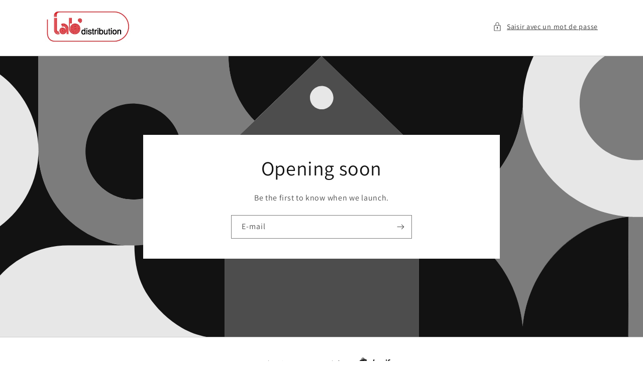

--- FILE ---
content_type: text/html; charset=utf-8
request_url: https://labdistribution.com/password
body_size: 17038
content:
<!doctype html>
<html class="no-js full-height" lang="fr">
  <head>
    <meta charset="utf-8">
    <meta http-equiv="X-UA-Compatible" content="IE=edge">
    <meta name="viewport" content="width=device-width,initial-scale=1">
    <meta name="theme-color" content="">
    <link rel="canonical" href="https://labdistribution.com/password"><link rel="preconnect" href="https://fonts.shopifycdn.com" crossorigin><title>Lab&#39;Distribution</title>

    <meta name="description" content="">

    

<meta property="og:site_name" content="Lab&#39;Distribution">
<meta property="og:url" content="https://labdistribution.com">
<meta property="og:title" content="Lab&#39;Distribution">
<meta property="og:type" content="website">
<meta property="og:description" content="Photo Professionnelle Produits argentiques numériques Photographes"><meta property="og:image" content="http://labdistribution.com/cdn/shop/files/Lab_Distribution_COUL.jpg?height=628&pad_color=ffffff&v=1710932877&width=1200">
  <meta property="og:image:secure_url" content="https://labdistribution.com/cdn/shop/files/Lab_Distribution_COUL.jpg?height=628&pad_color=ffffff&v=1710932877&width=1200">
  <meta property="og:image:width" content="1200">
  <meta property="og:image:height" content="628"><meta name="twitter:card" content="summary_large_image">
<meta name="twitter:title" content="Lab&#39;Distribution">
<meta name="twitter:description" content="Photo Professionnelle Produits argentiques numériques Photographes">


    <script>window.performance && window.performance.mark && window.performance.mark('shopify.content_for_header.start');</script><meta id="shopify-digital-wallet" name="shopify-digital-wallet" content="/82152292691/digital_wallets/dialog">
<meta name="shopify-checkout-api-token" content="f499a12b41e433b6f4bbbf372030a58a">
<meta id="in-context-paypal-metadata" data-shop-id="82152292691" data-venmo-supported="false" data-environment="production" data-locale="fr_FR" data-paypal-v4="true" data-currency="EUR">
<script async="async" src="/checkouts/internal/preloads.js?locale=fr-FR"></script>
<link rel="preconnect" href="https://shop.app" crossorigin="anonymous">
<script async="async" src="https://shop.app/checkouts/internal/preloads.js?locale=fr-FR&shop_id=82152292691" crossorigin="anonymous"></script>
<script id="apple-pay-shop-capabilities" type="application/json">{"shopId":82152292691,"countryCode":"FR","currencyCode":"EUR","merchantCapabilities":["supports3DS"],"merchantId":"gid:\/\/shopify\/Shop\/82152292691","merchantName":"Lab'Distribution","requiredBillingContactFields":["postalAddress","email","phone"],"requiredShippingContactFields":["postalAddress","email","phone"],"shippingType":"shipping","supportedNetworks":["visa","masterCard","amex","maestro"],"total":{"type":"pending","label":"Lab'Distribution","amount":"1.00"},"shopifyPaymentsEnabled":true,"supportsSubscriptions":true}</script>
<script>var Shopify = Shopify || {};
Shopify.shop = "e446f6-e5.myshopify.com";
Shopify.locale = "fr";
Shopify.currency = {"active":"EUR","rate":"1.0"};
Shopify.country = "FR";
Shopify.theme = {"name":"Boutique onLine","id":160170574163,"schema_name":"Dawn","schema_version":"13.0.1","theme_store_id":887,"role":"main"};
Shopify.theme.handle = "null";
Shopify.theme.style = {"id":null,"handle":null};
Shopify.cdnHost = "labdistribution.com/cdn";
Shopify.routes = Shopify.routes || {};
Shopify.routes.root = "/";</script>
<script type="module">!function(o){(o.Shopify=o.Shopify||{}).modules=!0}(window);</script>
<script>!function(o){function n(){var o=[];function n(){o.push(Array.prototype.slice.apply(arguments))}return n.q=o,n}var t=o.Shopify=o.Shopify||{};t.loadFeatures=n(),t.autoloadFeatures=n()}(window);</script>
<script>
  window.ShopifyPay = window.ShopifyPay || {};
  window.ShopifyPay.apiHost = "shop.app\/pay";
  window.ShopifyPay.redirectState = null;
</script>
<script id="shop-js-analytics" type="application/json">{"pageType":"password"}</script>
<script defer="defer" async type="module" src="//labdistribution.com/cdn/shopifycloud/shop-js/modules/v2/client.init-shop-cart-sync_Lpn8ZOi5.fr.esm.js"></script>
<script defer="defer" async type="module" src="//labdistribution.com/cdn/shopifycloud/shop-js/modules/v2/chunk.common_X4Hu3kma.esm.js"></script>
<script defer="defer" async type="module" src="//labdistribution.com/cdn/shopifycloud/shop-js/modules/v2/chunk.modal_BV0V5IrV.esm.js"></script>
<script type="module">
  await import("//labdistribution.com/cdn/shopifycloud/shop-js/modules/v2/client.init-shop-cart-sync_Lpn8ZOi5.fr.esm.js");
await import("//labdistribution.com/cdn/shopifycloud/shop-js/modules/v2/chunk.common_X4Hu3kma.esm.js");
await import("//labdistribution.com/cdn/shopifycloud/shop-js/modules/v2/chunk.modal_BV0V5IrV.esm.js");

  window.Shopify.SignInWithShop?.initShopCartSync?.({"fedCMEnabled":true,"windoidEnabled":true});

</script>
<script>
  window.Shopify = window.Shopify || {};
  if (!window.Shopify.featureAssets) window.Shopify.featureAssets = {};
  window.Shopify.featureAssets['shop-js'] = {"shop-cart-sync":["modules/v2/client.shop-cart-sync_hBo3gat_.fr.esm.js","modules/v2/chunk.common_X4Hu3kma.esm.js","modules/v2/chunk.modal_BV0V5IrV.esm.js"],"init-fed-cm":["modules/v2/client.init-fed-cm_BoVeauXL.fr.esm.js","modules/v2/chunk.common_X4Hu3kma.esm.js","modules/v2/chunk.modal_BV0V5IrV.esm.js"],"init-shop-email-lookup-coordinator":["modules/v2/client.init-shop-email-lookup-coordinator_CX4-Y-CZ.fr.esm.js","modules/v2/chunk.common_X4Hu3kma.esm.js","modules/v2/chunk.modal_BV0V5IrV.esm.js"],"init-windoid":["modules/v2/client.init-windoid_iuUmw7cp.fr.esm.js","modules/v2/chunk.common_X4Hu3kma.esm.js","modules/v2/chunk.modal_BV0V5IrV.esm.js"],"shop-button":["modules/v2/client.shop-button_DumFxEIo.fr.esm.js","modules/v2/chunk.common_X4Hu3kma.esm.js","modules/v2/chunk.modal_BV0V5IrV.esm.js"],"shop-cash-offers":["modules/v2/client.shop-cash-offers_BPdnZcGX.fr.esm.js","modules/v2/chunk.common_X4Hu3kma.esm.js","modules/v2/chunk.modal_BV0V5IrV.esm.js"],"shop-toast-manager":["modules/v2/client.shop-toast-manager_sjv6XvZD.fr.esm.js","modules/v2/chunk.common_X4Hu3kma.esm.js","modules/v2/chunk.modal_BV0V5IrV.esm.js"],"init-shop-cart-sync":["modules/v2/client.init-shop-cart-sync_Lpn8ZOi5.fr.esm.js","modules/v2/chunk.common_X4Hu3kma.esm.js","modules/v2/chunk.modal_BV0V5IrV.esm.js"],"init-customer-accounts-sign-up":["modules/v2/client.init-customer-accounts-sign-up_DQVKlaja.fr.esm.js","modules/v2/client.shop-login-button_DkHUpD44.fr.esm.js","modules/v2/chunk.common_X4Hu3kma.esm.js","modules/v2/chunk.modal_BV0V5IrV.esm.js"],"pay-button":["modules/v2/client.pay-button_DN6Ek-nh.fr.esm.js","modules/v2/chunk.common_X4Hu3kma.esm.js","modules/v2/chunk.modal_BV0V5IrV.esm.js"],"init-customer-accounts":["modules/v2/client.init-customer-accounts_BQOJrVdv.fr.esm.js","modules/v2/client.shop-login-button_DkHUpD44.fr.esm.js","modules/v2/chunk.common_X4Hu3kma.esm.js","modules/v2/chunk.modal_BV0V5IrV.esm.js"],"avatar":["modules/v2/client.avatar_BTnouDA3.fr.esm.js"],"init-shop-for-new-customer-accounts":["modules/v2/client.init-shop-for-new-customer-accounts_DW7xpOCZ.fr.esm.js","modules/v2/client.shop-login-button_DkHUpD44.fr.esm.js","modules/v2/chunk.common_X4Hu3kma.esm.js","modules/v2/chunk.modal_BV0V5IrV.esm.js"],"shop-follow-button":["modules/v2/client.shop-follow-button_CXr7UFuQ.fr.esm.js","modules/v2/chunk.common_X4Hu3kma.esm.js","modules/v2/chunk.modal_BV0V5IrV.esm.js"],"checkout-modal":["modules/v2/client.checkout-modal_CXg0VCPn.fr.esm.js","modules/v2/chunk.common_X4Hu3kma.esm.js","modules/v2/chunk.modal_BV0V5IrV.esm.js"],"shop-login-button":["modules/v2/client.shop-login-button_DkHUpD44.fr.esm.js","modules/v2/chunk.common_X4Hu3kma.esm.js","modules/v2/chunk.modal_BV0V5IrV.esm.js"],"lead-capture":["modules/v2/client.lead-capture_C9SxlK5K.fr.esm.js","modules/v2/chunk.common_X4Hu3kma.esm.js","modules/v2/chunk.modal_BV0V5IrV.esm.js"],"shop-login":["modules/v2/client.shop-login_DQBEMTrD.fr.esm.js","modules/v2/chunk.common_X4Hu3kma.esm.js","modules/v2/chunk.modal_BV0V5IrV.esm.js"],"payment-terms":["modules/v2/client.payment-terms_CokxZuo0.fr.esm.js","modules/v2/chunk.common_X4Hu3kma.esm.js","modules/v2/chunk.modal_BV0V5IrV.esm.js"]};
</script>
<script id="__st">var __st={"a":82152292691,"offset":3600,"reqid":"76889273-9d13-4c63-9211-c15fd86f1ab3-1769795016","pageurl":"labdistribution.com\/password","u":"de5612baf753","p":"password"};</script>
<script>window.ShopifyPaypalV4VisibilityTracking = true;</script>
<script id="captcha-bootstrap">!function(){'use strict';const t='contact',e='account',n='new_comment',o=[[t,t],['blogs',n],['comments',n],[t,'customer']],c=[[e,'customer_login'],[e,'guest_login'],[e,'recover_customer_password'],[e,'create_customer']],r=t=>t.map((([t,e])=>`form[action*='/${t}']:not([data-nocaptcha='true']) input[name='form_type'][value='${e}']`)).join(','),a=t=>()=>t?[...document.querySelectorAll(t)].map((t=>t.form)):[];function s(){const t=[...o],e=r(t);return a(e)}const i='password',u='form_key',d=['recaptcha-v3-token','g-recaptcha-response','h-captcha-response',i],f=()=>{try{return window.sessionStorage}catch{return}},m='__shopify_v',_=t=>t.elements[u];function p(t,e,n=!1){try{const o=window.sessionStorage,c=JSON.parse(o.getItem(e)),{data:r}=function(t){const{data:e,action:n}=t;return t[m]||n?{data:e,action:n}:{data:t,action:n}}(c);for(const[e,n]of Object.entries(r))t.elements[e]&&(t.elements[e].value=n);n&&o.removeItem(e)}catch(o){console.error('form repopulation failed',{error:o})}}const l='form_type',E='cptcha';function T(t){t.dataset[E]=!0}const w=window,h=w.document,L='Shopify',v='ce_forms',y='captcha';let A=!1;((t,e)=>{const n=(g='f06e6c50-85a8-45c8-87d0-21a2b65856fe',I='https://cdn.shopify.com/shopifycloud/storefront-forms-hcaptcha/ce_storefront_forms_captcha_hcaptcha.v1.5.2.iife.js',D={infoText:'Protégé par hCaptcha',privacyText:'Confidentialité',termsText:'Conditions'},(t,e,n)=>{const o=w[L][v],c=o.bindForm;if(c)return c(t,g,e,D).then(n);var r;o.q.push([[t,g,e,D],n]),r=I,A||(h.body.append(Object.assign(h.createElement('script'),{id:'captcha-provider',async:!0,src:r})),A=!0)});var g,I,D;w[L]=w[L]||{},w[L][v]=w[L][v]||{},w[L][v].q=[],w[L][y]=w[L][y]||{},w[L][y].protect=function(t,e){n(t,void 0,e),T(t)},Object.freeze(w[L][y]),function(t,e,n,w,h,L){const[v,y,A,g]=function(t,e,n){const i=e?o:[],u=t?c:[],d=[...i,...u],f=r(d),m=r(i),_=r(d.filter((([t,e])=>n.includes(e))));return[a(f),a(m),a(_),s()]}(w,h,L),I=t=>{const e=t.target;return e instanceof HTMLFormElement?e:e&&e.form},D=t=>v().includes(t);t.addEventListener('submit',(t=>{const e=I(t);if(!e)return;const n=D(e)&&!e.dataset.hcaptchaBound&&!e.dataset.recaptchaBound,o=_(e),c=g().includes(e)&&(!o||!o.value);(n||c)&&t.preventDefault(),c&&!n&&(function(t){try{if(!f())return;!function(t){const e=f();if(!e)return;const n=_(t);if(!n)return;const o=n.value;o&&e.removeItem(o)}(t);const e=Array.from(Array(32),(()=>Math.random().toString(36)[2])).join('');!function(t,e){_(t)||t.append(Object.assign(document.createElement('input'),{type:'hidden',name:u})),t.elements[u].value=e}(t,e),function(t,e){const n=f();if(!n)return;const o=[...t.querySelectorAll(`input[type='${i}']`)].map((({name:t})=>t)),c=[...d,...o],r={};for(const[a,s]of new FormData(t).entries())c.includes(a)||(r[a]=s);n.setItem(e,JSON.stringify({[m]:1,action:t.action,data:r}))}(t,e)}catch(e){console.error('failed to persist form',e)}}(e),e.submit())}));const S=(t,e)=>{t&&!t.dataset[E]&&(n(t,e.some((e=>e===t))),T(t))};for(const o of['focusin','change'])t.addEventListener(o,(t=>{const e=I(t);D(e)&&S(e,y())}));const B=e.get('form_key'),M=e.get(l),P=B&&M;t.addEventListener('DOMContentLoaded',(()=>{const t=y();if(P)for(const e of t)e.elements[l].value===M&&p(e,B);[...new Set([...A(),...v().filter((t=>'true'===t.dataset.shopifyCaptcha))])].forEach((e=>S(e,t)))}))}(h,new URLSearchParams(w.location.search),n,t,e,['guest_login'])})(!0,!0)}();</script>
<script integrity="sha256-4kQ18oKyAcykRKYeNunJcIwy7WH5gtpwJnB7kiuLZ1E=" data-source-attribution="shopify.loadfeatures" defer="defer" src="//labdistribution.com/cdn/shopifycloud/storefront/assets/storefront/load_feature-a0a9edcb.js" crossorigin="anonymous"></script>
<script crossorigin="anonymous" defer="defer" src="//labdistribution.com/cdn/shopifycloud/storefront/assets/shopify_pay/storefront-65b4c6d7.js?v=20250812"></script>
<script data-source-attribution="shopify.dynamic_checkout.buyer_consent">
  function portableWalletsHideBuyerConsent(e){var t=document.getElementById("shopify-buyer-consent"),n=document.getElementById("shopify-subscription-policy-button");t&&n&&(t.classList.add("hidden"),t.setAttribute("aria-hidden","true"),n.removeEventListener("click",e))}function portableWalletsShowBuyerConsent(e){var t=document.getElementById("shopify-buyer-consent"),n=document.getElementById("shopify-subscription-policy-button");t&&n&&(t.classList.remove("hidden"),t.removeAttribute("aria-hidden"),n.addEventListener("click",e))}window.Shopify?.PaymentButton&&(window.Shopify.PaymentButton.hideBuyerConsent=portableWalletsHideBuyerConsent,window.Shopify.PaymentButton.showBuyerConsent=portableWalletsShowBuyerConsent);
</script>
<script data-source-attribution="shopify.dynamic_checkout.cart.bootstrap">document.addEventListener("DOMContentLoaded",(function(){function t(){return document.querySelector("shopify-accelerated-checkout-cart, shopify-accelerated-checkout")}if(t())Shopify.PaymentButton.init();else{new MutationObserver((function(e,n){t()&&(Shopify.PaymentButton.init(),n.disconnect())})).observe(document.body,{childList:!0,subtree:!0})}}));
</script>
<link id="shopify-accelerated-checkout-styles" rel="stylesheet" media="screen" href="https://labdistribution.com/cdn/shopifycloud/portable-wallets/latest/accelerated-checkout-backwards-compat.css" crossorigin="anonymous">
<style id="shopify-accelerated-checkout-cart">
        #shopify-buyer-consent {
  margin-top: 1em;
  display: inline-block;
  width: 100%;
}

#shopify-buyer-consent.hidden {
  display: none;
}

#shopify-subscription-policy-button {
  background: none;
  border: none;
  padding: 0;
  text-decoration: underline;
  font-size: inherit;
  cursor: pointer;
}

#shopify-subscription-policy-button::before {
  box-shadow: none;
}

      </style>

<script>window.performance && window.performance.mark && window.performance.mark('shopify.content_for_header.end');</script>


    <style data-shopify>
      @font-face {
  font-family: Assistant;
  font-weight: 400;
  font-style: normal;
  font-display: swap;
  src: url("//labdistribution.com/cdn/fonts/assistant/assistant_n4.9120912a469cad1cc292572851508ca49d12e768.woff2") format("woff2"),
       url("//labdistribution.com/cdn/fonts/assistant/assistant_n4.6e9875ce64e0fefcd3f4446b7ec9036b3ddd2985.woff") format("woff");
}

      @font-face {
  font-family: Assistant;
  font-weight: 700;
  font-style: normal;
  font-display: swap;
  src: url("//labdistribution.com/cdn/fonts/assistant/assistant_n7.bf44452348ec8b8efa3aa3068825305886b1c83c.woff2") format("woff2"),
       url("//labdistribution.com/cdn/fonts/assistant/assistant_n7.0c887fee83f6b3bda822f1150b912c72da0f7b64.woff") format("woff");
}

      
      
      @font-face {
  font-family: Assistant;
  font-weight: 400;
  font-style: normal;
  font-display: swap;
  src: url("//labdistribution.com/cdn/fonts/assistant/assistant_n4.9120912a469cad1cc292572851508ca49d12e768.woff2") format("woff2"),
       url("//labdistribution.com/cdn/fonts/assistant/assistant_n4.6e9875ce64e0fefcd3f4446b7ec9036b3ddd2985.woff") format("woff");
}


      
        :root,
        .color-scheme-1 {
          --color-background: 255,255,255;
          
            --gradient-background: #ffffff;
          
          --color-foreground: 18,18,18;
          --color-shadow: 18,18,18;
          --color-button: 18,18,18;
          --color-button-text: 255,255,255;
          --color-secondary-button: 255,255,255;
          --color-secondary-button-text: 18,18,18;
          --color-link: 18,18,18;
          --color-badge-foreground: 18,18,18;
          --color-badge-background: 255,255,255;
          --color-badge-border: 18,18,18;
          --payment-terms-background-color: rgb(255 255 255);
        }
      
        
        .color-scheme-2 {
          --color-background: 243,243,243;
          
            --gradient-background: #f3f3f3;
          
          --color-foreground: 18,18,18;
          --color-shadow: 18,18,18;
          --color-button: 18,18,18;
          --color-button-text: 243,243,243;
          --color-secondary-button: 243,243,243;
          --color-secondary-button-text: 18,18,18;
          --color-link: 18,18,18;
          --color-badge-foreground: 18,18,18;
          --color-badge-background: 243,243,243;
          --color-badge-border: 18,18,18;
          --payment-terms-background-color: rgb(243 243 243);
        }
      
        
        .color-scheme-3 {
          --color-background: 36,40,51;
          
            --gradient-background: #242833;
          
          --color-foreground: 255,255,255;
          --color-shadow: 18,18,18;
          --color-button: 255,255,255;
          --color-button-text: 0,0,0;
          --color-secondary-button: 36,40,51;
          --color-secondary-button-text: 255,255,255;
          --color-link: 255,255,255;
          --color-badge-foreground: 255,255,255;
          --color-badge-background: 36,40,51;
          --color-badge-border: 255,255,255;
          --payment-terms-background-color: rgb(36 40 51);
        }
      
        
        .color-scheme-4 {
          --color-background: 18,18,18;
          
            --gradient-background: #121212;
          
          --color-foreground: 255,255,255;
          --color-shadow: 18,18,18;
          --color-button: 255,255,255;
          --color-button-text: 18,18,18;
          --color-secondary-button: 18,18,18;
          --color-secondary-button-text: 255,255,255;
          --color-link: 255,255,255;
          --color-badge-foreground: 255,255,255;
          --color-badge-background: 18,18,18;
          --color-badge-border: 255,255,255;
          --payment-terms-background-color: rgb(18 18 18);
        }
      
        
        .color-scheme-5 {
          --color-background: 51,79,180;
          
            --gradient-background: #334fb4;
          
          --color-foreground: 255,255,255;
          --color-shadow: 18,18,18;
          --color-button: 255,255,255;
          --color-button-text: 51,79,180;
          --color-secondary-button: 51,79,180;
          --color-secondary-button-text: 255,255,255;
          --color-link: 255,255,255;
          --color-badge-foreground: 255,255,255;
          --color-badge-background: 51,79,180;
          --color-badge-border: 255,255,255;
          --payment-terms-background-color: rgb(51 79 180);
        }
      

      body, .color-scheme-1, .color-scheme-2, .color-scheme-3, .color-scheme-4, .color-scheme-5 {
        color: rgba(var(--color-foreground), 0.75);
        background-color: rgb(var(--color-background));
      }

      :root {
        --font-body-family: Assistant, sans-serif;
        --font-body-style: normal;
        --font-body-weight: 400;

        --font-heading-family: Assistant, sans-serif;
        --font-heading-style: normal;
        --font-heading-weight: 400;

        --font-body-scale: 1.0;
        --font-heading-scale: 1.0;
        --media-padding: px;
        --media-border-opacity: 0.05;
        --media-border-width: 1px;
        --media-radius: 0px;
        --media-shadow-opacity: 0.0;
        --media-shadow-horizontal-offset: 0px;
        --media-shadow-vertical-offset: 4px;
        --media-shadow-blur-radius: 5px;
        --media-shadow-visible: 0;

        --page-width: 120rem;
        --page-width-margin: 0rem;

        --product-card-image-padding: 0.0rem;
        --product-card-corner-radius: 0.0rem;
        --product-card-text-alignment: left;
        --product-card-border-width: 0.0rem;
        --product-card-border-opacity: 0.1;
        --product-card-shadow-opacity: 0.0;
        --product-card-shadow-visible: 0;
        --product-card-shadow-horizontal-offset: 0.0rem;
        --product-card-shadow-vertical-offset: 0.4rem;
        --product-card-shadow-blur-radius: 0.5rem;

        --collection-card-image-padding: 0.0rem;
        --collection-card-corner-radius: 0.0rem;
        --collection-card-text-alignment: left;
        --collection-card-border-width: 0.0rem;
        --collection-card-border-opacity: 0.1;
        --collection-card-shadow-opacity: 0.0;
        --collection-card-shadow-visible: 0;
        --collection-card-shadow-horizontal-offset: 0.0rem;
        --collection-card-shadow-vertical-offset: 0.4rem;
        --collection-card-shadow-blur-radius: 0.5rem;

        --blog-card-image-padding: 0.0rem;
        --blog-card-corner-radius: 0.0rem;
        --blog-card-text-alignment: left;
        --blog-card-border-width: 0.0rem;
        --blog-card-border-opacity: 0.1;
        --blog-card-shadow-opacity: 0.0;
        --blog-card-shadow-visible: 0;
        --blog-card-shadow-horizontal-offset: 0.0rem;
        --blog-card-shadow-vertical-offset: 0.4rem;
        --blog-card-shadow-blur-radius: 0.5rem;

        --badge-corner-radius: 4.0rem;

        --spacing-sections-desktop: 0px;
        --spacing-sections-mobile: 0px;

        --grid-desktop-vertical-spacing: 8px;
        --grid-desktop-horizontal-spacing: 8px;
        --grid-mobile-vertical-spacing: 4px;
        --grid-mobile-horizontal-spacing: 4px;

        --text-boxes-border-opacity: 0.1;
        --text-boxes-border-width: 0px;
        --text-boxes-radius: 0px;
        --text-boxes-shadow-opacity: 0.0;
        --text-boxes-shadow-visible: 0;
        --text-boxes-shadow-horizontal-offset: 0px;
        --text-boxes-shadow-vertical-offset: 4px;
        --text-boxes-shadow-blur-radius: 5px;

        --buttons-radius: 0px;
        --buttons-radius-outset: 0px;
        --buttons-border-width: 1px;
        --buttons-border-opacity: 1.0;
        --buttons-shadow-opacity: 0.0;
        --buttons-shadow-visible: 0;
        --buttons-shadow-horizontal-offset: 0px;
        --buttons-shadow-vertical-offset: 4px;
        --buttons-shadow-blur-radius: 5px;
        --buttons-border-offset: 0px;

        --inputs-radius: 0px;
        --inputs-border-width: 1px;
        --inputs-border-opacity: 0.55;
        --inputs-shadow-opacity: 0.0;
        --inputs-shadow-horizontal-offset: 0px;
        --inputs-margin-offset: 0px;
        --inputs-shadow-vertical-offset: 4px;
        --inputs-shadow-blur-radius: 5px;
        --inputs-radius-outset: 0px;

        --variant-pills-radius: 40px;
        --variant-pills-border-width: 1px;
        --variant-pills-border-opacity: 0.55;
        --variant-pills-shadow-opacity: 0.0;
        --variant-pills-shadow-horizontal-offset: 0px;
        --variant-pills-shadow-vertical-offset: 4px;
        --variant-pills-shadow-blur-radius: 5px;
      }
    </style>
<link rel="preload" as="font" href="//labdistribution.com/cdn/fonts/assistant/assistant_n4.9120912a469cad1cc292572851508ca49d12e768.woff2" type="font/woff2" crossorigin><link rel="preload" as="font" href="//labdistribution.com/cdn/fonts/assistant/assistant_n4.9120912a469cad1cc292572851508ca49d12e768.woff2" type="font/woff2" crossorigin><link href="//labdistribution.com/cdn/shop/t/1/assets/section-password.css?v=103124485985703196321710929486" rel="stylesheet" type="text/css" media="all" />
    <link href="//labdistribution.com/cdn/shop/t/1/assets/base.css?v=93405971894151239851710929484" rel="stylesheet" type="text/css" media="all" />
    <link href="//labdistribution.com/cdn/shop/t/1/assets/component-list-social.css?v=35792976012981934991710929485" rel="stylesheet" type="text/css" media="all" />

    <script>
      document.documentElement.className = document.documentElement.className.replace('no-js', 'js');
    </script>
    <script src="//labdistribution.com/cdn/shop/t/1/assets/global.js?v=37284204640041572741710929485" defer="defer"></script>
    <script src="//labdistribution.com/cdn/shop/t/1/assets/details-modal.js?v=25581673532751508451710929485" defer="defer"></script>
    <script src="//labdistribution.com/cdn/shop/t/1/assets/password-modal.js?v=79398572782218654001710929485" defer="defer"></script>
  <link href="https://monorail-edge.shopifysvc.com" rel="dns-prefetch">
<script>(function(){if ("sendBeacon" in navigator && "performance" in window) {try {var session_token_from_headers = performance.getEntriesByType('navigation')[0].serverTiming.find(x => x.name == '_s').description;} catch {var session_token_from_headers = undefined;}var session_cookie_matches = document.cookie.match(/_shopify_s=([^;]*)/);var session_token_from_cookie = session_cookie_matches && session_cookie_matches.length === 2 ? session_cookie_matches[1] : "";var session_token = session_token_from_headers || session_token_from_cookie || "";function handle_abandonment_event(e) {var entries = performance.getEntries().filter(function(entry) {return /monorail-edge.shopifysvc.com/.test(entry.name);});if (!window.abandonment_tracked && entries.length === 0) {window.abandonment_tracked = true;var currentMs = Date.now();var navigation_start = performance.timing.navigationStart;var payload = {shop_id: 82152292691,url: window.location.href,navigation_start,duration: currentMs - navigation_start,session_token,page_type: "password"};window.navigator.sendBeacon("https://monorail-edge.shopifysvc.com/v1/produce", JSON.stringify({schema_id: "online_store_buyer_site_abandonment/1.1",payload: payload,metadata: {event_created_at_ms: currentMs,event_sent_at_ms: currentMs}}));}}window.addEventListener('pagehide', handle_abandonment_event);}}());</script>
<script id="web-pixels-manager-setup">(function e(e,d,r,n,o){if(void 0===o&&(o={}),!Boolean(null===(a=null===(i=window.Shopify)||void 0===i?void 0:i.analytics)||void 0===a?void 0:a.replayQueue)){var i,a;window.Shopify=window.Shopify||{};var t=window.Shopify;t.analytics=t.analytics||{};var s=t.analytics;s.replayQueue=[],s.publish=function(e,d,r){return s.replayQueue.push([e,d,r]),!0};try{self.performance.mark("wpm:start")}catch(e){}var l=function(){var e={modern:/Edge?\/(1{2}[4-9]|1[2-9]\d|[2-9]\d{2}|\d{4,})\.\d+(\.\d+|)|Firefox\/(1{2}[4-9]|1[2-9]\d|[2-9]\d{2}|\d{4,})\.\d+(\.\d+|)|Chrom(ium|e)\/(9{2}|\d{3,})\.\d+(\.\d+|)|(Maci|X1{2}).+ Version\/(15\.\d+|(1[6-9]|[2-9]\d|\d{3,})\.\d+)([,.]\d+|)( \(\w+\)|)( Mobile\/\w+|) Safari\/|Chrome.+OPR\/(9{2}|\d{3,})\.\d+\.\d+|(CPU[ +]OS|iPhone[ +]OS|CPU[ +]iPhone|CPU IPhone OS|CPU iPad OS)[ +]+(15[._]\d+|(1[6-9]|[2-9]\d|\d{3,})[._]\d+)([._]\d+|)|Android:?[ /-](13[3-9]|1[4-9]\d|[2-9]\d{2}|\d{4,})(\.\d+|)(\.\d+|)|Android.+Firefox\/(13[5-9]|1[4-9]\d|[2-9]\d{2}|\d{4,})\.\d+(\.\d+|)|Android.+Chrom(ium|e)\/(13[3-9]|1[4-9]\d|[2-9]\d{2}|\d{4,})\.\d+(\.\d+|)|SamsungBrowser\/([2-9]\d|\d{3,})\.\d+/,legacy:/Edge?\/(1[6-9]|[2-9]\d|\d{3,})\.\d+(\.\d+|)|Firefox\/(5[4-9]|[6-9]\d|\d{3,})\.\d+(\.\d+|)|Chrom(ium|e)\/(5[1-9]|[6-9]\d|\d{3,})\.\d+(\.\d+|)([\d.]+$|.*Safari\/(?![\d.]+ Edge\/[\d.]+$))|(Maci|X1{2}).+ Version\/(10\.\d+|(1[1-9]|[2-9]\d|\d{3,})\.\d+)([,.]\d+|)( \(\w+\)|)( Mobile\/\w+|) Safari\/|Chrome.+OPR\/(3[89]|[4-9]\d|\d{3,})\.\d+\.\d+|(CPU[ +]OS|iPhone[ +]OS|CPU[ +]iPhone|CPU IPhone OS|CPU iPad OS)[ +]+(10[._]\d+|(1[1-9]|[2-9]\d|\d{3,})[._]\d+)([._]\d+|)|Android:?[ /-](13[3-9]|1[4-9]\d|[2-9]\d{2}|\d{4,})(\.\d+|)(\.\d+|)|Mobile Safari.+OPR\/([89]\d|\d{3,})\.\d+\.\d+|Android.+Firefox\/(13[5-9]|1[4-9]\d|[2-9]\d{2}|\d{4,})\.\d+(\.\d+|)|Android.+Chrom(ium|e)\/(13[3-9]|1[4-9]\d|[2-9]\d{2}|\d{4,})\.\d+(\.\d+|)|Android.+(UC? ?Browser|UCWEB|U3)[ /]?(15\.([5-9]|\d{2,})|(1[6-9]|[2-9]\d|\d{3,})\.\d+)\.\d+|SamsungBrowser\/(5\.\d+|([6-9]|\d{2,})\.\d+)|Android.+MQ{2}Browser\/(14(\.(9|\d{2,})|)|(1[5-9]|[2-9]\d|\d{3,})(\.\d+|))(\.\d+|)|K[Aa][Ii]OS\/(3\.\d+|([4-9]|\d{2,})\.\d+)(\.\d+|)/},d=e.modern,r=e.legacy,n=navigator.userAgent;return n.match(d)?"modern":n.match(r)?"legacy":"unknown"}(),u="modern"===l?"modern":"legacy",c=(null!=n?n:{modern:"",legacy:""})[u],f=function(e){return[e.baseUrl,"/wpm","/b",e.hashVersion,"modern"===e.buildTarget?"m":"l",".js"].join("")}({baseUrl:d,hashVersion:r,buildTarget:u}),m=function(e){var d=e.version,r=e.bundleTarget,n=e.surface,o=e.pageUrl,i=e.monorailEndpoint;return{emit:function(e){var a=e.status,t=e.errorMsg,s=(new Date).getTime(),l=JSON.stringify({metadata:{event_sent_at_ms:s},events:[{schema_id:"web_pixels_manager_load/3.1",payload:{version:d,bundle_target:r,page_url:o,status:a,surface:n,error_msg:t},metadata:{event_created_at_ms:s}}]});if(!i)return console&&console.warn&&console.warn("[Web Pixels Manager] No Monorail endpoint provided, skipping logging."),!1;try{return self.navigator.sendBeacon.bind(self.navigator)(i,l)}catch(e){}var u=new XMLHttpRequest;try{return u.open("POST",i,!0),u.setRequestHeader("Content-Type","text/plain"),u.send(l),!0}catch(e){return console&&console.warn&&console.warn("[Web Pixels Manager] Got an unhandled error while logging to Monorail."),!1}}}}({version:r,bundleTarget:l,surface:e.surface,pageUrl:self.location.href,monorailEndpoint:e.monorailEndpoint});try{o.browserTarget=l,function(e){var d=e.src,r=e.async,n=void 0===r||r,o=e.onload,i=e.onerror,a=e.sri,t=e.scriptDataAttributes,s=void 0===t?{}:t,l=document.createElement("script"),u=document.querySelector("head"),c=document.querySelector("body");if(l.async=n,l.src=d,a&&(l.integrity=a,l.crossOrigin="anonymous"),s)for(var f in s)if(Object.prototype.hasOwnProperty.call(s,f))try{l.dataset[f]=s[f]}catch(e){}if(o&&l.addEventListener("load",o),i&&l.addEventListener("error",i),u)u.appendChild(l);else{if(!c)throw new Error("Did not find a head or body element to append the script");c.appendChild(l)}}({src:f,async:!0,onload:function(){if(!function(){var e,d;return Boolean(null===(d=null===(e=window.Shopify)||void 0===e?void 0:e.analytics)||void 0===d?void 0:d.initialized)}()){var d=window.webPixelsManager.init(e)||void 0;if(d){var r=window.Shopify.analytics;r.replayQueue.forEach((function(e){var r=e[0],n=e[1],o=e[2];d.publishCustomEvent(r,n,o)})),r.replayQueue=[],r.publish=d.publishCustomEvent,r.visitor=d.visitor,r.initialized=!0}}},onerror:function(){return m.emit({status:"failed",errorMsg:"".concat(f," has failed to load")})},sri:function(e){var d=/^sha384-[A-Za-z0-9+/=]+$/;return"string"==typeof e&&d.test(e)}(c)?c:"",scriptDataAttributes:o}),m.emit({status:"loading"})}catch(e){m.emit({status:"failed",errorMsg:(null==e?void 0:e.message)||"Unknown error"})}}})({shopId: 82152292691,storefrontBaseUrl: "https://labdistribution.com",extensionsBaseUrl: "https://extensions.shopifycdn.com/cdn/shopifycloud/web-pixels-manager",monorailEndpoint: "https://monorail-edge.shopifysvc.com/unstable/produce_batch",surface: "storefront-renderer",enabledBetaFlags: ["2dca8a86"],webPixelsConfigList: [{"id":"shopify-app-pixel","configuration":"{}","eventPayloadVersion":"v1","runtimeContext":"STRICT","scriptVersion":"0450","apiClientId":"shopify-pixel","type":"APP","privacyPurposes":["ANALYTICS","MARKETING"]},{"id":"shopify-custom-pixel","eventPayloadVersion":"v1","runtimeContext":"LAX","scriptVersion":"0450","apiClientId":"shopify-pixel","type":"CUSTOM","privacyPurposes":["ANALYTICS","MARKETING"]}],isMerchantRequest: false,initData: {"shop":{"name":"Lab'Distribution","paymentSettings":{"currencyCode":"EUR"},"myshopifyDomain":"e446f6-e5.myshopify.com","countryCode":"FR","storefrontUrl":"https:\/\/labdistribution.com"},"customer":null,"cart":null,"checkout":null,"productVariants":[],"purchasingCompany":null},},"https://labdistribution.com/cdn","1d2a099fw23dfb22ep557258f5m7a2edbae",{"modern":"","legacy":""},{"shopId":"82152292691","storefrontBaseUrl":"https:\/\/labdistribution.com","extensionBaseUrl":"https:\/\/extensions.shopifycdn.com\/cdn\/shopifycloud\/web-pixels-manager","surface":"storefront-renderer","enabledBetaFlags":"[\"2dca8a86\"]","isMerchantRequest":"false","hashVersion":"1d2a099fw23dfb22ep557258f5m7a2edbae","publish":"custom","events":"[[\"page_viewed\",{}]]"});</script><script>
  window.ShopifyAnalytics = window.ShopifyAnalytics || {};
  window.ShopifyAnalytics.meta = window.ShopifyAnalytics.meta || {};
  window.ShopifyAnalytics.meta.currency = 'EUR';
  var meta = {"page":{"pageType":"password","requestId":"76889273-9d13-4c63-9211-c15fd86f1ab3-1769795016"}};
  for (var attr in meta) {
    window.ShopifyAnalytics.meta[attr] = meta[attr];
  }
</script>
<script class="analytics">
  (function () {
    var customDocumentWrite = function(content) {
      var jquery = null;

      if (window.jQuery) {
        jquery = window.jQuery;
      } else if (window.Checkout && window.Checkout.$) {
        jquery = window.Checkout.$;
      }

      if (jquery) {
        jquery('body').append(content);
      }
    };

    var hasLoggedConversion = function(token) {
      if (token) {
        return document.cookie.indexOf('loggedConversion=' + token) !== -1;
      }
      return false;
    }

    var setCookieIfConversion = function(token) {
      if (token) {
        var twoMonthsFromNow = new Date(Date.now());
        twoMonthsFromNow.setMonth(twoMonthsFromNow.getMonth() + 2);

        document.cookie = 'loggedConversion=' + token + '; expires=' + twoMonthsFromNow;
      }
    }

    var trekkie = window.ShopifyAnalytics.lib = window.trekkie = window.trekkie || [];
    if (trekkie.integrations) {
      return;
    }
    trekkie.methods = [
      'identify',
      'page',
      'ready',
      'track',
      'trackForm',
      'trackLink'
    ];
    trekkie.factory = function(method) {
      return function() {
        var args = Array.prototype.slice.call(arguments);
        args.unshift(method);
        trekkie.push(args);
        return trekkie;
      };
    };
    for (var i = 0; i < trekkie.methods.length; i++) {
      var key = trekkie.methods[i];
      trekkie[key] = trekkie.factory(key);
    }
    trekkie.load = function(config) {
      trekkie.config = config || {};
      trekkie.config.initialDocumentCookie = document.cookie;
      var first = document.getElementsByTagName('script')[0];
      var script = document.createElement('script');
      script.type = 'text/javascript';
      script.onerror = function(e) {
        var scriptFallback = document.createElement('script');
        scriptFallback.type = 'text/javascript';
        scriptFallback.onerror = function(error) {
                var Monorail = {
      produce: function produce(monorailDomain, schemaId, payload) {
        var currentMs = new Date().getTime();
        var event = {
          schema_id: schemaId,
          payload: payload,
          metadata: {
            event_created_at_ms: currentMs,
            event_sent_at_ms: currentMs
          }
        };
        return Monorail.sendRequest("https://" + monorailDomain + "/v1/produce", JSON.stringify(event));
      },
      sendRequest: function sendRequest(endpointUrl, payload) {
        // Try the sendBeacon API
        if (window && window.navigator && typeof window.navigator.sendBeacon === 'function' && typeof window.Blob === 'function' && !Monorail.isIos12()) {
          var blobData = new window.Blob([payload], {
            type: 'text/plain'
          });

          if (window.navigator.sendBeacon(endpointUrl, blobData)) {
            return true;
          } // sendBeacon was not successful

        } // XHR beacon

        var xhr = new XMLHttpRequest();

        try {
          xhr.open('POST', endpointUrl);
          xhr.setRequestHeader('Content-Type', 'text/plain');
          xhr.send(payload);
        } catch (e) {
          console.log(e);
        }

        return false;
      },
      isIos12: function isIos12() {
        return window.navigator.userAgent.lastIndexOf('iPhone; CPU iPhone OS 12_') !== -1 || window.navigator.userAgent.lastIndexOf('iPad; CPU OS 12_') !== -1;
      }
    };
    Monorail.produce('monorail-edge.shopifysvc.com',
      'trekkie_storefront_load_errors/1.1',
      {shop_id: 82152292691,
      theme_id: 160170574163,
      app_name: "storefront",
      context_url: window.location.href,
      source_url: "//labdistribution.com/cdn/s/trekkie.storefront.c59ea00e0474b293ae6629561379568a2d7c4bba.min.js"});

        };
        scriptFallback.async = true;
        scriptFallback.src = '//labdistribution.com/cdn/s/trekkie.storefront.c59ea00e0474b293ae6629561379568a2d7c4bba.min.js';
        first.parentNode.insertBefore(scriptFallback, first);
      };
      script.async = true;
      script.src = '//labdistribution.com/cdn/s/trekkie.storefront.c59ea00e0474b293ae6629561379568a2d7c4bba.min.js';
      first.parentNode.insertBefore(script, first);
    };
    trekkie.load(
      {"Trekkie":{"appName":"storefront","development":false,"defaultAttributes":{"shopId":82152292691,"isMerchantRequest":null,"themeId":160170574163,"themeCityHash":"12501929543699500993","contentLanguage":"fr","currency":"EUR","eventMetadataId":"3d15fe65-a566-4f64-84c4-74c650044031"},"isServerSideCookieWritingEnabled":true,"monorailRegion":"shop_domain","enabledBetaFlags":["65f19447","b5387b81"]},"Session Attribution":{},"S2S":{"facebookCapiEnabled":false,"source":"trekkie-storefront-renderer","apiClientId":580111}}
    );

    var loaded = false;
    trekkie.ready(function() {
      if (loaded) return;
      loaded = true;

      window.ShopifyAnalytics.lib = window.trekkie;

      var originalDocumentWrite = document.write;
      document.write = customDocumentWrite;
      try { window.ShopifyAnalytics.merchantGoogleAnalytics.call(this); } catch(error) {};
      document.write = originalDocumentWrite;

      window.ShopifyAnalytics.lib.page(null,{"pageType":"password","requestId":"76889273-9d13-4c63-9211-c15fd86f1ab3-1769795016","shopifyEmitted":true});

      var match = window.location.pathname.match(/checkouts\/(.+)\/(thank_you|post_purchase)/)
      var token = match? match[1]: undefined;
      if (!hasLoggedConversion(token)) {
        setCookieIfConversion(token);
        
      }
    });


        var eventsListenerScript = document.createElement('script');
        eventsListenerScript.async = true;
        eventsListenerScript.src = "//labdistribution.com/cdn/shopifycloud/storefront/assets/shop_events_listener-3da45d37.js";
        document.getElementsByTagName('head')[0].appendChild(eventsListenerScript);

})();</script>
<script
  defer
  src="https://labdistribution.com/cdn/shopifycloud/perf-kit/shopify-perf-kit-3.1.0.min.js"
  data-application="storefront-renderer"
  data-shop-id="82152292691"
  data-render-region="gcp-europe-west1"
  data-page-type="password"
  data-theme-instance-id="160170574163"
  data-theme-name="Dawn"
  data-theme-version="13.0.1"
  data-monorail-region="shop_domain"
  data-resource-timing-sampling-rate="10"
  data-shs="true"
  data-shs-beacon="true"
  data-shs-export-with-fetch="true"
  data-shs-logs-sample-rate="1"
  data-shs-beacon-endpoint="https://labdistribution.com/api/collect"
></script>
</head>

  <body class="password gradient">
    <a class="skip-to-content-link button visually-hidden" href="#MainContent">
      Ignorer et passer au contenu
    </a>

    <div id="shopify-section-main-password-header" class="shopify-section"><style type="text/css">
  .password-logo {
    max-width: 170px;
  }
</style>

<div class="color-scheme-1 gradient">
  <div class="password-header"><img src="//labdistribution.com/cdn/shop/files/Lab_Distribution_COUL.jpg?v=1710932877&amp;width=500" alt="Lab&#39;Distribution" srcset="//labdistribution.com/cdn/shop/files/Lab_Distribution_COUL.jpg?v=1710932877&amp;width=50 50w, //labdistribution.com/cdn/shop/files/Lab_Distribution_COUL.jpg?v=1710932877&amp;width=100 100w, //labdistribution.com/cdn/shop/files/Lab_Distribution_COUL.jpg?v=1710932877&amp;width=150 150w, //labdistribution.com/cdn/shop/files/Lab_Distribution_COUL.jpg?v=1710932877&amp;width=200 200w, //labdistribution.com/cdn/shop/files/Lab_Distribution_COUL.jpg?v=1710932877&amp;width=250 250w, //labdistribution.com/cdn/shop/files/Lab_Distribution_COUL.jpg?v=1710932877&amp;width=300 300w, //labdistribution.com/cdn/shop/files/Lab_Distribution_COUL.jpg?v=1710932877&amp;width=400 400w, //labdistribution.com/cdn/shop/files/Lab_Distribution_COUL.jpg?v=1710932877&amp;width=500 500w" width="170" height="66.0797342192691" class="password-logo">
<password-modal>
      <details class="password-modal modal">
        <summary class="modal__toggle" aria-haspopup="dialog">
          <div class="modal__toggle-open password-link link underlined-link">
            <svg aria-hidden="true" focusable="false" class="icon icon-padlock" viewBox="0 0 16 21" fill="none">
  <path fill-rule="evenodd" d="M5.03 1.79A3.73 3.73 0 018 .5c1.28 0 2.28.48 2.97 1.29.67.8 1 1.87 1.03 3V7.5h3c.28 0 .5.22.5.5v12a.5.5 0 01-.5.5H1a.5.5 0 01-.5-.5V8c0-.28.22-.5.5-.5h3V4.8c0-1.1.36-2.15 1.03-3.01zM11 6.4v1.09H5V4.82c.03-.99.31-1.82.8-2.4A2.75 2.75 0 018 1.49c1.01 0 1.73.37 2.2.93.49.58.77 1.41.8 2.4V6.4zM1.5 8.49v11h13v-11h-13zm6.51 2.5a1.5 1.5 0 00-.7 2.82v2.5a.68.68 0 001.36 0v-2.47A1.5 1.5 0 008 11l.01-.01z" clip-rule="evenodd" fill="currentColor" />
</svg>

            Saisir avec un mot de passe
          </div>
          <div class="modal__toggle-close" aria-hidden="true">
            <svg
  xmlns="http://www.w3.org/2000/svg"
  aria-hidden="true"
  focusable="false"
  class="icon icon-close"
  fill="none"
  viewBox="0 0 18 17"
>
  <path d="M.865 15.978a.5.5 0 00.707.707l7.433-7.431 7.579 7.282a.501.501 0 00.846-.37.5.5 0 00-.153-.351L9.712 8.546l7.417-7.416a.5.5 0 10-.707-.708L8.991 7.853 1.413.573a.5.5 0 10-.693.72l7.563 7.268-7.418 7.417z" fill="currentColor">
</svg>

          </div>
        </summary>
        <div
          class="modal__content"
          role="dialog"
          aria-labelledby="DialogHeading"
          aria-modal="true"
        >
          <div class="password-modal__content" tabindex="-1">
            <button type="button" class="modal__close-button link" aria-label="Fermer">
              <svg
  xmlns="http://www.w3.org/2000/svg"
  aria-hidden="true"
  focusable="false"
  class="icon icon-close"
  fill="none"
  viewBox="0 0 18 17"
>
  <path d="M.865 15.978a.5.5 0 00.707.707l7.433-7.431 7.579 7.282a.501.501 0 00.846-.37.5.5 0 00-.153-.351L9.712 8.546l7.417-7.416a.5.5 0 10-.707-.708L8.991 7.853 1.413.573a.5.5 0 10-.693.72l7.563 7.268-7.418 7.417z" fill="currentColor">
</svg>

            </button>
            <h2 class="password-modal__content-heading" id="DialogHeading">
              Accéder à la boutique à l&#39;aide d&#39;un mot de passe :
            </h2><form method="post" action="/password" id="login_form" accept-charset="UTF-8" class="password-form"><input type="hidden" name="form_type" value="storefront_password" /><input type="hidden" name="utf8" value="✓" /><div class="password-field field">
                <input
                  type="password"
                  name="password"
                  id="Password"
                  class="field__input"
                  autocomplete="current-password"
                  placeholder="Votre mot de passe"
                >
                <label class="field__label" for="Mot de passe">Votre mot de passe</label></div>
              <button name="commit" class="password-button button button--outline">
                Saisir
              </button></form><small class="password__footer-text">La boutique vous appartient-elle ? <a href="/admin" class="link underlined-link">Se connecter ici</a></small>
          </div>
        </div>
      </details>
    </password-modal>
  </div>
</div>

<hr>
</div>

    <main id="MainContent" class="password-main">
      <section id="shopify-section-template--21165916782931__main" class="shopify-section section"><link href="//labdistribution.com/cdn/shop/t/1/assets/section-image-banner.css?v=104371272348087278231710929486" rel="stylesheet" type="text/css" media="all" />
<link href="//labdistribution.com/cdn/shop/t/1/assets/component-newsletter.css?v=4727253280200485261710929485" rel="stylesheet" type="text/css" media="all" />
<link href="//labdistribution.com/cdn/shop/t/1/assets/newsletter-section.css?v=62410470717655853621710929485" rel="stylesheet" type="text/css" media="all" />
<link href="//labdistribution.com/cdn/shop/t/1/assets/section-email-signup-banner.css?v=77014967447923078771710929486" rel="stylesheet" type="text/css" media="all" />
<style data-shopify>#Banner-template--21165916782931__main::after {
    opacity: 0.0;
  }</style><div
  id="Banner-template--21165916782931__main"
  class="email-signup-banner banner banner--content-align-center banner--content-align-mobile-center banner--medium banner--mobile-bottom"
><div class="banner__media"><svg
  preserveAspectRatio="xMidYMid slice"
  aria-hidden="true"
  focusable="false"
  class="email-signup-banner-background"
  version="1.1"
  id="Layer_1"
  xmlns="http://www.w3.org/2000/svg"
  x="0"
  y="0"
  viewBox="0 0 2169.3 648"
  style="enable-background:new 0 0 2169.3 648"
  xml:space="preserve"
>
  <style>.st0,.st4{fill:rgb(var(--color-button))}.st4{opacity:.55;enable-background:new}</style><path class="st0" d="M1791.7 370.7zM1791.7 650.9V370.8h-.1s.1 271.6.1 280.1zM1791.7 370.8s-.1 0 0 0z"/><path d="M1308.6 371.2V216.6L1084.9-.1 861.4 215.8V651h447.2V371.2zm-223.3-248.4c-15 .1-27-12-27.2-26.8-.2-14.8 12-27 26.8-27.2 15-.1 27 12 27.2 26.8v.1c0 14.9-11.9 27-26.8 27.1z" style="opacity:.75;fill:rgb(var(--color-button));enable-background:new"/><path class="st0" d="M501.6 436.9h131c-45.2-4-86.7-22.2-120-49.9-30.9-25.8-54.7-59.9-68.1-98.7-7.8-22.5-12-46.4-12-71.3V0h.5-205.7c2.5.1 5-.2 7.5 0 110.9 10.6 197.7 104.5 197.8 217.8.2 120.4-100.3 218.8-220.9 218.8h-76v213.9h152.1v-.2c.1-117.8 95.9-213.4 213.8-213.4zM861.4 650.4V277.7c-4.8 17.5-11.8 34.2-20.8 50l-1.7 2.8c-6.3 10.8-13.5 20.8-21.5 30.3-.1.2-.4.4-.5.6l-.1.1c-13.5 15.8-29.2 29.6-46.7 40.9-2.9 1.8-5.6 3.6-8.6 5.3-12.8 7.5-26.3 13.6-40.4 18.3-9.5 3.1-19.1 5.6-29 7.4-10.9 1.9-21.9 3.1-33 3.3-1.8 0-3.5.1-5.3.1h-.1v.7c.1 39 7.7 74.9 25.8 106.5 11.4 19.1 25.4 36.5 41.5 51.6 12.7 11.8 26.6 22.4 41.5 31.2.1.1.4.2.5.4 22.7 13.2 48 20.9 73.9 23.1 1.2.1 2.3.2 3.5.2 3.8.2 20.8.4 20.8.4v-.5h.2z"/><path class="st0" d="M651.6 330.4h2.6c25.2-.6 48.5-9.7 66.8-24.5 25.1-20.2 41.2-51.3 41.2-86 0-34.8-16-65.8-41.2-86-17.9-14.5-40.6-23.4-65.1-24.4-1.4 0-2.9-.1-4.3-.1-61.1 0-110.5 49.5-110.5 110.5s49.4 110.5 110.5 110.5z"/><g style="opacity:.55"><path class="st0" d="M1810 371.2c-3.2 0-10.6 0-18.2-.5-3.7-.2-7.5-.6-11-1.1-1.1-.1-2.2-.4-3.2-.5-125.3-15.6-224.1-119.6-229-248.3-.1-1.1-.2-2.3-.4-3.3-11.8 130.3-108.6 234.6-231.7 252-2.6.4-5.3.7-7.9 1v.6c126.6 14 226.7 119.7 239 252.3 0 .2.6.1.7 0 12.4-133.6 114.3-239.9 242.2-252.6h1.2l.2 101.2-.3 179 384.5.1V371l-366.1.2z"/><path class="st0" d="M1792.4 239c5.9.8 11.7 1.2 17.8 1.2 72.4 0 131-58.6 131-131 0-45.6-23.3-85.8-58.6-109.2H1737.7c-.2.1-.4-.1-.6 0-34.9 23.6-57.9 64-57.9 109.2 0 66.3 49.3 121.1 113.2 129.8z"/></g><g style="opacity:.1"><path class="st0" d="M432.6 217.8C432.5 104.5 345.7 10.6 234.8-.1l-99 .1v436.7h76c120.6-.1 221-98.5 220.8-218.9zM1085 68.9c-15 .1-26.9 12.2-26.8 27.2.1 15 12.2 26.9 27.2 26.8 14.8-.1 26.8-12.1 26.8-26.9v-.1c-.2-15.1-12.3-27.2-27.2-27zM763.2 627.2c-.1-.1-.4-.2-.5-.4-15.1-8.9-29-19.4-41.5-31.2-16.2-15.1-30-32.4-41.5-51.6-18.2-31.5-25.7-67.5-25.8-106.5v-.7h-.3v-.1h-152c-118 0-213.7 95.6-213.8 213.6V650.6h552.9c-1.2-.1-2.3-.2-3.5-.2-26.1-2.2-51.3-10-74-23.2zM1882.5-.1s.1-.1 0 0c35.4 23.4 58.7 63.7 58.7 109.2 0 72.4-58.6 131-131 131-6 0-12-.4-17.8-1.2-63.9-8.7-113.2-63.5-113.2-129.8 0-45.2 23-85.7 57.9-109.2.2-.1.4.1.6 0h.2-165.1c-15.8 33.5-24.6 71.7-24.6 111.2v4.9c0 1.7.1 3.5.1 5.1 4.9 128.6 103.7 232.7 229 248.3 1.1.1 2.2.4 3.2.5 3.5.5 7.3.8 11 1.1 7.7.5 276.9.1 276.9.1V-.1h-185.9z"/></g><path class="st0" d="M1308.6 216.6v153.9c2.6-.2 5.1-.6 7.8-1 123.1-17.3 219.9-121.7 231.7-251.8.1 1.1.2 2.3.4 3.3-.1-1.7-.1-3.3-.1-5.1V111c0-39.5 8.9-77.5 24.6-111h-488.1l223.7 216.6zM1791.6 370.8c-127.8 12.8-231 119-243.5 252.6 0 .2-.1.1-.2 0-12.3-132.7-112.7-238.3-239.3-252.3l-.1 279.3v.7h483.1v-.2c.1-8.5 0-280.1 0-280.1z"/><path class="st0" d="M1548.1 623.4c12.4-133.5 115.6-239.8 243.5-252.6h-1.3c-127.9 12.7-229.7 119-242.2 252.6zM2068.7-.1V371h107.2V-.1z"/><path class="st4" d="M135.9-.1C59.6-.1-2.3 61.8-2.3 138.1V649.9l138.2-.4V-.1z"/><g><path class="st0" d="M721.2 134.3c-17.9-14.5-40.6-23.4-65.1-24.4-1.4 0-2.9-.1-4.3-.1-61.1 0-110.5 49.5-110.5 110.5s49.5 110.5 110.5 110.5h2.6c25.2-.6 48.5-9.7 66.8-24.5 25.1-20.2 41.2-51.3 41.2-86s-16.1-65.8-41.2-86z"/><path class="st4" d="M870.4-.1H432.7v217.5c0 24.9 4.2 48.9 12 71.3 13.3 38.8 37.2 72.9 68.1 98.7 33.3 27.8 74.5 45.5 119.9 49.4h21.1s3.7.6 5.5.5c11.1-.2 22.1-1.4 33-3.3 9.8-1.8 19.5-4.3 29-7.4 14-4.7 27.6-10.8 40.4-18.3 2.9-1.7 5.7-3.5 8.6-5.3 17.5-11.4 33.1-25.1 46.7-40.9l.1-.1c.1-.2.4-.4.5-.6 8-9.5 15.2-19.5 21.5-30.3l1.7-2.8c9-15.8 15.9-33.1 20.7-50.6v-62l69-66.6c-37.4-38.5-60.1-91.4-60.1-149.2zM721.2 306.3c-18.3 14.8-41.5 23.9-66.8 24.5h-2.6c-61.1 0-110.5-49.5-110.5-110.5s49.5-110.5 110.5-110.5c1.4 0 2.9 0 4.3.1 24.6 1 47.1 9.9 65.1 24.4 25.1 20.2 41.2 51.3 41.2 86-.1 34.8-16.1 65.8-41.2 86z"/><path class="st0" d="M870.4-.1s0-.1 0 0c0 57.8 22.7 110.8 60 149.2L1084.9-.1s-214.5-.2-214.5 0z"/></g>
</svg>
<svg
  preserveAspectRatio="xMidYMid slice"
  aria-hidden="true"
  focusable="false"
  class="email-signup-banner-background email-signup-banner-background-mobile"
  id="Layer_1"
  data-name="Layer 1"
  xmlns="http://www.w3.org/2000/svg"
  viewBox="0 0 374.45 238.04"
>
  <defs><style>.cls-1{fill:none;}.cls-2,.cls-4,.cls-5{fill:rgb(var(--color-button));;}.cls-3{opacity:0.55;}.cls-4{opacity:0.75;}.cls-5{opacity:0.1;}</style></defs><path class="cls-1" d="M89.5,238c-7.27-1.67-14.13-5.11-20.52-8.82a87.1,87.1,0,0,1-30.36-30.35c-6.72-11.64-9.49-24.91-9.49-39.33H29v0c0,14.42,2.77,27.71,9.49,39.36a87.1,87.1,0,0,0,30.36,30.35c6.39,3.71,13.25,7.15,20.52,8.82h.46Z"/><path class="cls-2" d="M106.58,95.46v-.6a80.39,80.39,0,0,1-9.11,24.62l-.6,1a80,80,0,0,1-25.22,26.36c-1,.67-2.07,1.33-3.14,1.95a78,78,0,0,1-25.42,9.44,80.26,80.26,0,0,1-14,1.26c0,14.42,2.77,27.69,9.49,39.33A87.1,87.1,0,0,0,69,229.17c6.39,3.71,13.25,7.15,20.52,8.82l.31,0H93.7a15.28,15.28,0,0,1,3.38,0,74.24,74.24,0,0,0,10.2,0h-.64Z"/><g class="cls-3"><path class="cls-2" d="M357,118.48A78.88,78.88,0,0,0,346.42,158v0h0v0A78.9,78.9,0,0,0,357,197.68a79.76,79.76,0,0,0,17.46,20.88v-121A79.52,79.52,0,0,0,357,118.48Z"/><path class="cls-2" d="M346.42,0a78.9,78.9,0,0,1-10.56,39.25,79.66,79.66,0,0,1-28.95,29,78.58,78.58,0,0,1-39.17,10.6,78.6,78.6,0,0,1,39.15,10.59A79.23,79.23,0,0,1,346.42,158V78.86a79,79,0,0,1,28-60.49V0Z"/><path class="cls-2" d="M114.22,27.3a79.2,79.2,0,0,1-5-27.3h-79V0H0V53.79a39.51,39.51,0,0,1,29.37-13l.86,0A39.58,39.58,0,0,1,69,78.88c0,.5,0,1,0,1.51A39.62,39.62,0,0,1,0,107v47a78,78,0,0,0,29,5.56v0h.15a80.26,80.26,0,0,0,14-1.26,78,78,0,0,0,25.42-9.44c1.07-.62,2.11-1.28,3.14-1.95a80,80,0,0,0,25.22-26.36l.6-1a80.39,80.39,0,0,0,9.11-24.62V78.57l24.69-24.1h0a79,79,0,0,1-11.41-15.19A79.32,79.32,0,0,1,114.22,27.3Z"/></g><path class="cls-2" d="M357,39.26a79.64,79.64,0,0,1,17.46-20.89h0A79.64,79.64,0,0,0,357,39.26Z"/><path class="cls-2" d="M357,118.46A78.93,78.93,0,0,0,346.42,158v0a79.09,79.09,0,0,1,28-60.44h0A79.64,79.64,0,0,0,357,118.46Z"/><path class="cls-2" d="M357,197.68a78.9,78.9,0,0,1-10.57-39.6v0h0v0a79.06,79.06,0,0,0-78.68-79.14,78.58,78.58,0,0,0,39.17-10.6,79.66,79.66,0,0,0,28.95-29A78.9,78.9,0,0,0,346.42,0c0-.12,0-.23,0-.35H267.37v0H109.28V0h0a79.2,79.2,0,0,0,5,27.3,79.32,79.32,0,0,0,5.63,12,79,79,0,0,0,11.41,15.19L187,0h0l57,55.91h0l23.36,22.93h0l0,0V238h107V218.56A79.76,79.76,0,0,1,357,197.68Z"/><path class="cls-2" d="M29.37,120A39.62,39.62,0,0,0,69,80.39c0-.51,0-1,0-1.51A39.56,39.56,0,0,0,30.23,40.79l-.86,0A39.51,39.51,0,0,0,0,53.79V107A39.52,39.52,0,0,0,29.37,120Z"/><path class="cls-4" d="M94.12,238h2.82A12.66,12.66,0,0,0,94.12,238Z"/><path class="cls-5" d="M38.47,198.87C31.75,187.22,29,173.93,29,159.51A78,78,0,0,1,0,154V238H89.35c-7.27-1.67-14.13-5.11-20.52-8.82A87.1,87.1,0,0,1,38.47,198.87Z"/><path class="cls-4" d="M267.41,78.88l0,0h0L244,55.91h0L187,0h0L131.26,54.46h0l-24.69,24.1V93.82c0-.21.11-.42.15-.6v25.21l0,79V238h1.41l-.91,0H267.41V78.88ZM187.17,44.49A9.88,9.88,0,1,1,197,34.61,9.88,9.88,0,0,1,187.17,44.49Z"/><path class="cls-4" d="M106.78,238h0V197.42l0-79V93.22c0,.18-.1.39-.15.6v1.64L106.64,238h.64l.91,0Z"/><path class="cls-5" d="M357,39.26a78.9,78.9,0,0,0-10.57,39.6V158a79,79,0,0,1,28-60.43V18.37A79.64,79.64,0,0,0,357,39.26Z"/><circle class="cls-5" cx="187.17" cy="34.61" r="9.88"/>
</svg>
</div><div class="banner__content banner__content--middle-center page-width">
    <div class="email-signup-banner__box banner__box newsletter newsletter__wrapper isolate content-container color-scheme-1 gradient content-container--full-width-mobile"><h2 class="email-signup-banner__heading h1" >
              Opening soon
            </h2><div class="newsletter__subheading rte body" >
              <p>Be the first to know when we launch.</p>
            </div><div >
              <form method="post" action="/contact#contact_form" id="contact_form" accept-charset="UTF-8" class="newsletter-form"><input type="hidden" name="form_type" value="customer" /><input type="hidden" name="utf8" value="✓" />
                <input type="hidden" name="contact[tags]" value="newsletter">
                <div class="newsletter-form__field-wrapper">
                  <div class="field">
                    <input
                      id="NewsletterForm--template--21165916782931__main"
                      type="email"
                      name="contact[email]"
                      class="field__input"
                      value=""
                      aria-required="true"
                      autocorrect="off"
                      autocapitalize="off"
                      autocomplete="email"
                      
                      placeholder="E-mail"
                      required
                    >
                    <label class="field__label" for="NewsletterForm--template--21165916782931__main">
                      E-mail
                    </label>
                    <button
                      type="submit"
                      class="newsletter-form__button field__button"
                      name="commit"
                      id="Subscribe"
                      aria-label="S&#39;inscrire"
                    >
                      <svg
  viewBox="0 0 14 10"
  fill="none"
  aria-hidden="true"
  focusable="false"
  class="icon icon-arrow"
  xmlns="http://www.w3.org/2000/svg"
>
  <path fill-rule="evenodd" clip-rule="evenodd" d="M8.537.808a.5.5 0 01.817-.162l4 4a.5.5 0 010 .708l-4 4a.5.5 0 11-.708-.708L11.793 5.5H1a.5.5 0 010-1h10.793L8.646 1.354a.5.5 0 01-.109-.546z" fill="currentColor">
</svg>

                    </button>
                  </div></div></form>
            </div></div>
  </div>
</div>


</section>
    </main>
    <footer>
      <div id="shopify-section-main-password-footer" class="shopify-section">
<hr><div class="password__footer color-scheme-1 gradient">
  <ul class="list-social list-unstyled" role="list"></ul>
  
  <small class="password__footer-caption password__footer-text">Cette boutique sera propulsée par 
    <a
      class="shopify-link"
      href="//www.shopify.com"
      rel="nofollow"
      target="_blank"
      aria-describedby="a11y-new-window-message"
      aria-label="Shopify"
    >
      <svg
        xmlns="http://www.w3.org/2000/svg"
        class="icon icon-shopify"
        viewBox="0 0 150 43"
        version="1.1"
        aria-hidden="true"
      >
        <path fill="currentColor" d="M33.3,8.9 C33.3,8.9 33.3,8.7 33.2,8.6 C33.1,8.5 33,8.5 33,8.5 L29.6,8.3 L27.5,6.2 C27.4,6.1 27.3,6.1 27.2,6.1 L25.4,42.2 L38,39.5 L33.3,8.9 Z M25.8,5.9 L24.9,6.2 C24.3,4.6 23.6,3.4 22.6,2.7 C21.9,2.2 21.1,2 20.3,2.1 C20.1,1.9 19.9,1.7 19.7,1.5 C18.8,0.8 17.6,0.6 16.1,1.2 C11.8,2.7 10,8.3 9.3,11 L5.5,12.1 C5.5,12.1 4.6,12.3 4.4,12.6 C4.2,12.9 4.1,13.6 4.1,13.6 L0.9,37.9 L24.5,42.3 L26.3,6 C26.1,5.8 25.9,5.9 25.8,5.9 Z M20.1,7.6 L16,8.9 C16.5,6.8 17.6,4.6 19.6,3.8 C20,4.8 20.1,6.3 20.1,7.6 Z M16.6,2.4 C17.5,2.1 18.2,2.1 18.7,2.4 C16,3.6 14.8,6.7 14.3,9.3 L11,10.3 C11.7,7.8 13.3,3.6 16.6,2.4 Z M18.9,20.3 C18.7,20.2 18.5,20.1 18.2,20 C17.9,19.9 17.7,19.8 17.4,19.7 C17.1,19.6 16.8,19.6 16.4,19.5 L15.3,19.5 C15,19.5 14.7,19.6 14.4,19.7 C14.1,19.8 13.9,19.9 13.7,20.1 C13.5,20.3 13.4,20.5 13.3,20.7 C13.2,20.9 13.1,21.2 13.1,21.4 C13.1,21.6 13.1,21.8 13.2,22 C13.3,22.2 13.4,22.4 13.5,22.6 C13.7,22.8 13.9,23 14.1,23.2 C14.3,23.4 14.6,23.6 14.9,23.8 C15.4,24.1 15.8,24.4 16.3,24.8 C16.8,25.2 17.2,25.6 17.5,26.1 C17.9,26.6 18.2,27.1 18.4,27.8 C18.6,28.4 18.7,29.1 18.7,29.9 C18.6,31.1 18.4,32.2 17.9,33.1 C17.5,34 16.8,34.7 16.1,35.2 C15.4,35.7 14.5,36 13.6,36.1 C12.7,36.2 11.7,36.2 10.8,35.9 C10.3,35.8 9.9,35.6 9.5,35.5 C9.1,35.3 8.7,35.1 8.3,34.9 C8,34.7 7.6,34.5 7.4,34.3 C7.1,34.1 6.9,33.9 6.7,33.6 L7.8,30 C8,30.2 8.2,30.3 8.5,30.5 C8.8,30.7 9.1,30.9 9.4,31 C9.7,31.2 10.1,31.3 10.4,31.5 C10.8,31.6 11.1,31.7 11.5,31.8 L12.3,31.8 C12.5,31.7 12.8,31.6 12.9,31.5 C13.1,31.4 13.2,31.2 13.3,31 C13.4,30.8 13.4,30.6 13.5,30.3 C13.5,30.1 13.5,29.8 13.4,29.6 C13.3,29.4 13.2,29.2 13.1,28.9 C13,28.7 12.8,28.5 12.5,28.2 C12.3,28 12,27.7 11.6,27.5 C11.2,27.2 10.8,26.9 10.4,26.5 C10.1,26.1 9.7,25.8 9.5,25.3 C9.3,24.9 9.1,24.4 8.9,23.9 C8.8,23.4 8.7,22.9 8.7,22.3 C8.7,21.3 8.9,20.5 9.3,19.7 C9.6,18.9 10.1,18.2 10.7,17.5 C11.3,16.9 12,16.3 12.9,15.9 C13.8,15.5 14.7,15.2 15.8,15 C16.3,14.9 16.8,14.9 17.2,14.9 C17.7,14.9 18.1,14.9 18.5,15 C18.9,15.1 19.3,15.1 19.6,15.2 C19.9,15.3 20.2,15.4 20.5,15.5 L18.9,20.3 Z M21.5,7.2 L21.5,6.7 C21.5,5.4 21.3,4.3 21,3.5 C21.3,3.5 21.6,3.6 21.9,3.8 C22.7,4.3 23.2,5.4 23.6,6.6 L21.5,7.2 Z"/>
        <path fill="currentColor" d="M45.3,29.6 C46.2,30.1 47.8,30.7 49.4,30.7 C50.8,30.7 51.6,29.9 51.6,29 C51.6,28.1 51.1,27.5 49.5,26.6 C47.6,25.5 46.2,24 46.2,22 C46.2,18.5 49.2,16 53.6,16 C55.5,16 57,16.4 57.8,16.8 L56.6,20.3 C55.9,20 54.8,19.6 53.5,19.6 C52.1,19.6 51.2,20.2 51.2,21.3 C51.2,22.1 51.9,22.7 53.1,23.3 C55.1,24.4 56.7,25.9 56.7,28 C56.7,32 53.5,34.2 49,34.1 C46.9,34.1 45,33.5 44.1,32.9 L45.3,29.6 Z M57.7,34.1 L62.6,8.9 L67.6,8.9 L65.7,18.7 L65.8,18.7 C67.1,17.1 68.9,16 71.1,16 C73.7,16 75.2,17.7 75.2,20.5 C75.2,21.4 75.1,22.7 74.8,23.8 L72.8,34.1 L67.8,34.1 L69.7,24.2 C69.8,23.5 69.9,22.7 69.9,22 C69.9,20.9 69.5,20.2 68.3,20.2 C66.7,20.2 65,22.2 64.3,25.5 L62.6,34.2 L57.7,34.2 L57.7,34.1 Z M93.3,23 C93.3,29.1 89.3,34.4 83.4,34.4 C78.9,34.4 76.5,31.3 76.5,27.5 C76.5,21.5 80.5,16.1 86.5,16.1 C91.2,16.1 93.3,19.4 93.3,23 Z M81.6,27.3 C81.6,29.1 82.3,30.5 84,30.5 C86.7,30.5 88.1,25.8 88.1,22.8 C88.1,21.3 87.5,19.8 85.7,19.8 C83.1,19.9 81.6,24.5 81.6,27.3 Z M92.1,41.1 L95.6,23 C96,21 96.4,18.3 96.6,16.4 L101,16.4 L100.7,19.2 L100.8,19.2 C102.1,17.3 104.1,16.2 106.1,16.2 C109.8,16.2 111.3,19.1 111.3,22.5 C111.3,28.5 107.4,34.6 101.6,34.6 C100.4,34.6 99.2,34.1 98.7,34.1 L98.6,34.1 L97.2,41.1 L92.1,41.1 Z M99.3,29.9 C99.8,30.3 100.5,30.6 101.4,30.6 C104.2,30.6 106.1,26 106.1,22.8 C106.1,21.5 105.6,20.1 104.1,20.1 C102.4,20.1 100.7,22.1 100.1,25.2 L99.3,29.9 Z M111.5,34.1 L114.9,16.4 L120,16.4 L116.6,34.1 L111.5,34.1 Z M118,14.5 C116.6,14.5 115.6,13.4 115.6,11.9 C115.6,10.3 116.9,9 118.5,9 C120,9 121,10.1 121,11.6 C121,13.4 119.6,14.5 118,14.5 Z M120.9,34.1 L123.6,20.1 L121.3,20.1 L122,16.4 L124.3,16.4 L124.4,15.6 C124.8,13.5 125.6,11.4 127.3,10 C128.6,8.9 130.4,8.4 132.2,8.4 C133.4,8.4 134.3,8.6 134.9,8.8 L133.9,12.7 C133.5,12.6 133,12.4 132.3,12.4 C130.6,12.4 129.6,13.9 129.3,15.6 L129.1,16.4 L132.6,16.4 L131.9,20.1 L128.4,20.1 L125.7,34.1 L120.9,34.1 L120.9,34.1 Z M138.9,16.4 L139.7,24.3 C139.9,26.1 140.1,27.6 140.1,28.5 L140.2,28.5 C140.6,27.6 141,26.2 141.7,24.3 L144.8,16.4 L150,16.4 L143.9,29.5 C141.7,34 139.6,37.2 137.3,39.4 C135.5,41.1 133.4,41.9 132.4,42.1 L131,37.9 C131.8,37.6 132.9,37.2 133.8,36.5 C135,35.7 135.9,34.6 136.5,33.5 C136.6,33.2 136.7,33 136.6,31.6 L133.6,16.4 L138.9,16.4 Z"/>
      </svg>
    </a>
  </small>
  <small class="password__footer-login password__footer-text">La boutique vous appartient-elle ? <a href="/admin" class="link underlined-link">Se connecter ici</a></small>
</div>


</div>
    </footer>
    <ul hidden>
      <li id="a11y-new-window-message">S&#39;ouvre dans une nouvelle fenêtre.</li>
    </ul>
  </body>
</html>
